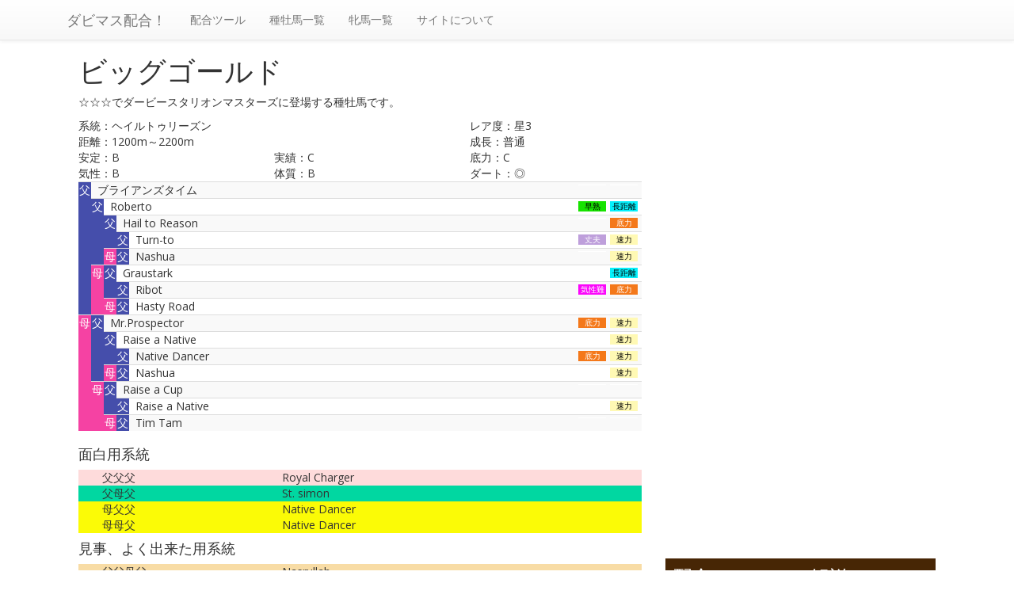

--- FILE ---
content_type: text/html; charset=UTF-8
request_url: https://dbms-go.net/shuboba/285/
body_size: 28076
content:
<!DOCTYPE html>
<html lang="ja">
<head>
    <meta charset="utf-8"/>
    <meta http-equiv="X-UA-Compatible" content="IE=edge">
    <meta name="viewport" content="width=device-width, initial-scale=1">
    <title>【星3】の種牡馬 ビッグゴールドの配合情報｜ダビマス配合！</title>
    <meta name="description" content="ビッグゴールドはダビマスの種牡馬抽選やBCでのプレゼントで【星3】で手に入ります。良くできた配合がメモリークロック（良）,カラーフロート（可）,テンプルナイト（可）,と成立します。その配合結果のシミュレーションを見ることが出来ます。">
    <meta name="keywords" content="ダビマス, 配合, ダービースタリオン 配合,種牡馬, ビッグゴールド">
    <link rel="shortcut icon" href="/favicon.ico">
    <!-- Google Tag Manager -->
    <script>(function(w,d,s,l,i){w[l]=w[l]||[];w[l].push({'gtm.start':
    new Date().getTime(),event:'gtm.js'});var f=d.getElementsByTagName(s)[0],
    j=d.createElement(s),dl=l!='dataLayer'?'&l='+l:'';j.async=true;j.src=
    '//www.googletagmanager.com/gtm.js?id='+i+dl;f.parentNode.insertBefore(j,f);
    })(window,document,'script','dataLayer','GTM-M6HNS7D');</script>
    <!-- End Google Tag Manager -->

    <link rel="stylesheet" href="https://maxcdn.bootstrapcdn.com/bootstrap/3.3.7/css/bootstrap.min.css" integrity="sha384-BVYiiSIFeK1dGmJRAkycuHAHRg32OmUcww7on3RYdg4Va+PmSTsz/K68vbdEjh4u" crossorigin="anonymous">
    <link rel="stylesheet" href="https://maxcdn.bootstrapcdn.com/bootstrap/3.3.7/css/bootstrap-theme.min.css" integrity="sha384-rHyoN1iRsVXV4nD0JutlnGaslCJuC7uwjduW9SVrLvRYooPp2bWYgmgJQIXwl/Sp" crossorigin="anonymous">
    <!-- <link rel="stylesheet" href="/css/bootstrap.css"> -->
    <style type="text/css">
        /* フォントについて */
        @charset "UTF-8";
        @import url(https://fonts.googleapis.com/css?family=Open+Sans);
        @font-face {font-family: "Yu Gothic"; font-weight: 100; src: local("Yu Gothic Medium"); }
        @font-face {font-family: "Yu Gothic"; font-weight: 200; src: local("Yu Gothic Medium"); }
        @font-face {font-family: "Yu Gothic"; font-weight: 300; src: local("Yu Gothic Medium"); }
        @font-face {font-family: "Yu Gothic"; font-weight: 400; src: local("Yu Gothic Medium"); }
        @font-face {font-family: "Yu Gothic"; font-weight: bold; src: local("Yu Gothic Bold"); }
        @font-face {font-family: "Yu Mincho"; font-weight: 100; src: local("Yu Mincho Medium"); }
        @font-face {font-family: "Yu Mincho"; font-weight: 200; src: local("Yu Mincho Medium"); }
        @font-face {font-family: "Yu Mincho"; font-weight: 300; src: local("Yu Mincho Medium"); }
        @font-face {font-family: "Yu Mincho"; font-weight: 400; src: local("Yu Mincho Medium"); }
        @font-face {font-family: "Yu Mincho"; font-weight: bold; src: local("Yu Mincho Bold"); }
        body {font-family: "Open Sans", "Helvetica Neue", Helvetica, "Arial", "Yu Gothic", YuGothic, "ヒラギノ角ゴ ProN W3", "Hiragino Kaku Gothic ProN", "メイリオ", Meiryo, sans-serif; }
        h1, h2, h3, h4, h5, h6, .h1, .h2, .h3, .h4, .h5, .h6 {font-family: "Open Sans", "Helvetica Neue", Helvetica, "Arial", "ヒラギノ角ゴ ProN W3", "Hiragino Kaku Gothic ProN", "メイリオ", Meiryo, sans-serif; }
        code, kbd, pre, samp {font-family: Consolas, "Liberation Mono", Menlo, Courier, monospace; }
        .tooltip {font-family: "Open Sans", "Helvetica Neue", Helvetica, "Arial", "Yu Gothic", YuGothic, "ヒラギノ角ゴ ProN W3", "Hiragino Kaku Gothic ProN", "メイリオ", Meiryo, sans-serif; }
        .popover {font-family: "Open Sans", "Helvetica Neue", Helvetica, "Arial", "Yu Gothic", YuGothic, "ヒラギノ角ゴ ProN W3", "Hiragino Kaku Gothic ProN", "メイリオ", Meiryo, sans-serif; }
        .no-thank-yu, .navbar, .btn, .form-control, .input-gruop, .breadcrumb, .nav-tabs, .nav-pills, .panel-title, .list-group, .pagination, .pager, .alert, .label, .badge, .panel-heading, .lead, .tooltip, .popover {font-family: "Open Sans", "Helvetica Neue", Helvetica, "Arial", "ヒラギノ角ゴ ProN W3", "Hiragino Kaku Gothic ProN", "メイリオ", Meiryo, sans-serif; }
    </style>
    <style type="text/css">
        body { padding-top: 50px;   position: relative; min-height: 100%;}
        .top-content {margin-top: 20px; border: 1px solid rgba(136, 117, 90, 0.55); border-bottom: 0px; padding: 0px 20px; border-top-left-radius: 0.5rem; border-top-right-radius: 0.5rem;}
        .top-content-bottom {margin-bottom: 39px; border: 1px solid rgba(136, 117, 90, 0.55); border-top: 0px; padding: 10px 20px 20px; border-bottom-left-radius: 0.5rem; border-bottom-right-radius: 0.5rem;}
        .top-content-bottom a.btn{width: 220px;}
        .top-content p {line-height: 2.2; margin:0px;}
        .kettou_table {width: 100%;}
        .kettou_table>tbody>tr>td{padding: 0px;}
        .kettou_table>tbody>tr>td>.col-xs-2{
            font-size: 0.7em;
            margin-top: 3px;
            color: #FFF;
            padding-left: 0;
            padding-right: 0;
            width: 35px;
            margin-right: 5px;
        }
        .kettou_table p{padding-left: 0px; margin-bottom: 0px; margin-left: -7px; }
        .td-father{width:16px; padding: 2px; background-color: #454eab;vertical-align: top;color: #FFF; text-align:center;}
        .td-mother{width:16px; padding: 2px; background-color: #f542a3;vertical-align: top;color: #FFF; text-align:center;}
        td.inblead{background-color: #ffd8fd;}
        .container{max-width: 1142px;}
        .no-shadow{box-shadow: none; -webkit-box-shadow:none; text-shadow:none;}
        .no-side-border{border-left: 0 none; border-right: 0 none; }
        .bleed-in-table{ width: 22px;float: left; text-align: center;}
        .side-content{margin-bottom: 40px;}
        .side-content .content-header{color: #fff; background-color: #472605; }
        .side-content h3{ margin-top: 25px; padding: 10px 10px;}
        .new_arrival_label {width: 100px; padding-right: 10px; float:left;}
        .article-theory .h3 {margin-top: 60px; margin-bottom: 40px;}
        .article-theory p{margin: 0px 0px 2.0em;line-height: 1.8em;}
        @media screen and (max-width: 767px) {
            .content-main{margin-bottom:50px;}
            .article-theory .h3 {margin-top: 40px; margin-bottom: 20px;}
            .article-theory p{margin: 0px 0px 2.0em;line-height: 2.0em;}
        }
        .article_ad{margin: 20px 0px;}
        .article_center_ad{margin: 40px 0px;}
        .article_footer_ads{margin: 40px 0px 20px; padding: 0px 10px;}
        .side-ad{margin-top: 10px;}
    </style>
    <script async src="//pagead2.googlesyndication.com/pagead/js/adsbygoogle.js"></script>
<script>
  (adsbygoogle = window.adsbygoogle || []).push({
    google_ad_client: "ca-pub-4451730883383118",
    enable_page_level_ads: true
  });
</script>
</head>
<body data-shuboba_version="5.10" data-hinba_version="5.4">
<div class="wrapper">
<!-- Google Tag Manager (noscript) -->
<noscript><iframe src="https://www.googletagmanager.com/ns.html?id=GTM-M6HNS7D"
height="0" width="0" style="display:none;visibility:hidden"></iframe></noscript>
<!-- End Google Tag Manager (noscript) -->

        <header>
        <div class="navbar navbar-default navbar-fixed-top">
            <div class="container">
                <div class="navbar-header">
                    <a href="/" class="navbar-brand">ダビマス配合！</a>
                    <button class="navbar-toggle" type="button" data-toggle="collapse" data-target="#navbar-main">
                        <span class="icon-bar"></span>
                        <span class="icon-bar"></span>
                        <span class="icon-bar"></span>
                    </button>
                </div>
                <div class="navbar-collapse collapse" id="navbar-main">
                    <ul class="nav navbar-nav">
                        <li><a href="/haigou/">配合ツール</a></li>
                        <!-- <li><a href="/theory/">配合理論</a></li> -->
                        <li><a href="/shuboba/">種牡馬一覧</a></li>
                        <li><a href="/hinba/">牝馬一覧</a></li>
                        <li><a href="/about/">サイトについて</a></li>
                    </ul>
                </div>
            </div>
        </div>
    </header>
        
    <div class="container">
        <div class="content-main col-md-8">
            <h1>ビッグゴールド</h1>
            <p>☆☆☆でダービースタリオンマスターズに登場する種牡馬です。</p>

            
            						                        <div class="row">
                            <div class="col-xs-8">系統：<span class="keitou">ヘイルトゥリーズン</span></div>
                            <div class="col-xs-4">レア度：<span class="rarity">星3</span></div>
                            <div class="col-xs-8">距離：<span class="min">1200</span>m～<span class="max">2200</span>m</div>
                            <div class="col-xs-4">成長：<span class="sodati">普通</span></div>
                            <div class="col-xs-4">安定：<span class="base">B</span></div>
                            <div class="col-xs-4">実績：<span class="honor">C</span></div>
                            <div class="col-xs-4">底力：<span class="power">C</span></div>
                            <div class="col-xs-4">気性：<span class="kisho">B</span></div>
                            <div class="col-xs-4">体質：<span class="weekness">B</span></div>
                            <div class="col-xs-4">ダート：<span class="dart">◎</span></div>
                        </div>
						<table cellspacing="0" cellpadding="0" class="kettou_table table table-striped">
						  <tr><td rowspan="8" class="td-father">父</td><td colspan="4"><div class="col-xs-7"><p class="f">ブライアンズタイム</p></div>
						  	<div class="col-xs-2 pull-right text-center inb_f1"  style="background: #fff; color:#fff;">					  </div>
						  	<div class="col-xs-2 pull-right text-center inb_f2"  style="background: #fff; color:#fff;">					  </div>
						  </td></tr>
						  <tr><td rowspan="4" class="td-father">父</td><td colspan="3"><div class="col-xs-7"><p class="ff">Roberto</p></div>
						  	<div class="col-xs-2 pull-right text-center inb_ff1"  style="background: #06f0fb; color:#000;">長距離					  </div>
						  	<div class="col-xs-2 pull-right text-center inb_ff2"  style="background: #17e300; color:#000;">早熟					  </div>
						  </td></tr>
						  <tr><td rowspan="2" class="td-father">父</td><td colspan="2"><div class="col-xs-7"><p class="fff">Hail to Reason</p></div>
						  	<div class="col-xs-2 pull-right text-center inb_fff1"  style="background: #f4781a; color:#fff;">底力					  </div>
						  	<div class="col-xs-2 pull-right text-center inb_fff2"  style="background: #fff; color:#fff;">					  </div>
						  </td></tr>
						  <tr><td class="td-father">父</td><td><div class="col-xs-7"><p class="ffff">Turn-to</p></div>
						  	<div class="col-xs-2 pull-right text-center inb_ffff1"  style="background: #fff9b4; color:#000;">速力					  </div>
						  	<div class="col-xs-2 pull-right text-center inb_ffff2"  style="background: #be9fdb; color:#fff;">丈夫					  </div>
						  </td></tr>
						  <tr><td class="td-mother">母</td><td class="td-father">父</td><td><div class="col-xs-7"><p class="ffmf">Nashua</p></div>
						  	<div class="col-xs-2 pull-right text-center inb_ffmf1"  style="background: #fff9b4; color:#000;">速力					  </div>
						  	<div class="col-xs-2 pull-right text-center inb_ffmf2"  style="background: #fff; color:#fff;">					  </div>
						  </td></tr>
						  <tr><td rowspan="3" class="td-mother">母</td><td rowspan="2" class="td-father">父</td><td colspan="2"><div class="col-xs-7"><p class="fmf">Graustark</p></div>
						  	<div class="col-xs-2 pull-right text-center inb_fmf1"  style="background: #06f0fb; color:#000;">長距離					  </div>
						  	<div class="col-xs-2 pull-right text-center inb_fmf2"  style="background: #fff; color:#fff;">					  </div>
						  </td></tr>
						  <tr><td class="td-father">父</td><td><div class="col-xs-7"><p class="fmff">Ribot</p></div>
						  	<div class="col-xs-2 pull-right text-center inb_fmff1"  style="background: #f4781a; color:#fff;">底力					  </div>
						  	<div class="col-xs-2 pull-right text-center inb_fmff2"  style="background: #FB06FB; color:#fff;">気性難					  </div>
						  </td></tr>
						  <tr><td class="td-mother">母</td><td class="td-father">父</td><td><div class="col-xs-7"><p class="fmmf">Hasty Road</p></div>
						  	<div class="col-xs-2 pull-right text-center inb_fmmf1"  style="background: #fff; color:#fff;">					  </div>
						  	<div class="col-xs-2 pull-right text-center inb_fmmf2"  style="background: #fff; color:#fff;">					  </div>
						  </td></tr>
						  <tr><td rowspan="7" class="td-mother">母</td><td rowspan="4" class="td-father">父</td><td colspan="3"><div class="col-xs-7"><p class="mf">Mr.Prospector</p></div>
						  	<div class="col-xs-2 pull-right text-center inb_mf1"  style="background: #fff9b4; color:#000;">速力					  </div>
						  	<div class="col-xs-2 pull-right text-center inb_mf2"  style="background: #f4781a; color:#fff;">底力					  </div>
						  </td></tr>
						  <tr><td rowspan="2" class="td-father">父</td><td colspan="2"><div class="col-xs-7"><p class="mff">Raise a Native</p></div>
						  	<div class="col-xs-2 pull-right text-center inb_mff1"  style="background: #fff9b4; color:#000;">速力					  </div>
						  	<div class="col-xs-2 pull-right text-center inb_mff2"  style="background: #fff; color:#fff;">					  </div>
						  </td></tr>
						  <tr><td class="td-father">父</td><td><div class="col-xs-7"><p class="mfff">Native Dancer</p></div>
						  	<div class="col-xs-2 pull-right text-center inb_mfff1"  style="background: #fff9b4; color:#000;">速力					  </div>
						  	<div class="col-xs-2 pull-right text-center inb_mfff2"  style="background: #f4781a; color:#fff;">底力					  </div>
						  </td></tr>
						  <tr><td class="td-mother">母</td><td class="td-father">父</td><td><div class="col-xs-7"><p class="mfmf">Nashua</p></div>
						  	<div class="col-xs-2 pull-right text-center inb_mfmf1"  style="background: #fff9b4; color:#000;">速力					  </div>
						  	<div class="col-xs-2 pull-right text-center inb_mfmf2"  style="background: #fff; color:#fff;">					  </div>
						  </td></tr>
						  <tr><td rowspan="3" class="td-mother">母</td><td rowspan="2" class="td-father">父</td><td colspan="2"><div class="col-xs-7"><p class="mmf">Raise a Cup</p></div>
						  	<div class="col-xs-2 pull-right text-center inb_mmf1"  style="background: #fff; color:#fff;">					  </div>
						  	<div class="col-xs-2 pull-right text-center inb_mmf2"  style="background: #fff; color:#fff;">					  </div>
						  </td></tr>
						  <tr><td class="td-father">父</td><td><div class="col-xs-7"><p class="mmff">Raise a Native</p></div>
						  	<div class="col-xs-2 pull-right text-center inb_mmff1"  style="background: #fff9b4; color:#000;">速力					  </div>
						  	<div class="col-xs-2 pull-right text-center inb_mmff2"  style="background: #fff; color:#fff;">					  </div>
						  </td></tr>
						  <tr><td class="td-mother">母</td><td class="td-father">父</td><td><div class="col-xs-7"><p class="mmmf">Tim Tam</p></div>
						  	<div class="col-xs-2 pull-right text-center inb_mmmf1"  style="background: #fff; color:#fff;">					  </div>
						  	<div class="col-xs-2 pull-right text-center inb_mmmf2"  style="background: #fff; color:#fff;">					  </div>
						  </td></tr>
						</table>
												            <h2 class="h4">面白用系統</h2>
            <div class="oya_keitou_x clearfix">
                <div class="col-xs-12" style="background: #FEDBDB">
                    <div class="col-xs-4">父父父</div><div class="col-xs-8">Royal Charger</div>
                </div>
                <div class="col-xs-12" style="background: #01D7A1">
                    <div class="col-xs-4">父母父</div><div class="col-xs-8">St. simon</div>
                </div>
                <div class="col-xs-12" style="background: #FBFB06">
                    <div class="col-xs-4">母父父</div><div class="col-xs-8">Native Dancer</div>
                </div>
                <div class="col-xs-12" style="background: #FBFB06">
                    <div class="col-xs-4">母母父</div><div class="col-xs-8">Native Dancer</div>
                </div>
            </div>
            <h2 class="h4">見事、よく出来た用系統</h2>
            <div class="oya_keitou_z clearfix">
                <div class="col-xs-12" style="background: #F8DCA5">
                    <div class="col-xs-4">父父母父</div><div class="col-xs-8">Nasrullah</div>
                </div>
                <div class="col-xs-12" style="background: #A4DBFC">
                    <div class="col-xs-4">父母母父</div><div class="col-xs-8">Teddy</div>
                </div>
                <div class="col-xs-12" style="background: #F8DCA5">
                    <div class="col-xs-4">母父母父</div><div class="col-xs-8">Nasrullah</div>
                </div>
                <div class="col-xs-12" style="background: #ff805b">
                    <div class="col-xs-4">母母母父</div><div class="col-xs-8">Tom Fool</div>
                </div>
            </div>

            
            
            
                            <h3>よく出来た配合</h3>
                <ul class="list-group">
                                                        <li class="list-group-item"><a href="/haigou/?m=285&f=79">メモリークロック【良】 × ビッグゴールド</a></li>
                                                                            <li class="list-group-item"><a href="/haigou/?m=285&f=176">カラーフロート【可】 × ビッグゴールド</a></li>
                                                                            <li class="list-group-item"><a href="/haigou/?m=285&f=126">テンプルナイト【可】 × ビッグゴールド</a></li>
                                                                            <li class="list-group-item"><a href="/haigou/?m=285&f=94">ユメノハジマリ【可】 × ビッグゴールド</a></li>
                                                                            <li class="list-group-item"><a href="/haigou/?m=285&f=171">ブリリアントラバー【可】 × ビッグゴールド</a></li>
                                                                            <li class="list-group-item"><a href="/haigou/?m=285&f=225">ソルティシャック【無印】 × ビッグゴールド</a></li>
                                                    </ul>
                            
                            <h3>面白い配合</h3>
                <ul class="list-group">
                                                        <li class="list-group-item"><a href="/haigou/?m=285&f=303">ベガ【優】 × ビッグゴールド</a></li>
                                                                            <li class="list-group-item"><a href="/haigou/?m=285&f=334">パティナ【優】 × ビッグゴールド</a></li>
                                                                            <li class="list-group-item"><a href="/haigou/?m=285&f=5">ダダナイト【優】 × ビッグゴールド</a></li>
                                                                            <li class="list-group-item"><a href="/haigou/?m=285&f=292">エアグルーヴ【優】 × ビッグゴールド</a></li>
                                                                            <li class="list-group-item"><a href="/haigou/?m=285&f=324">サフメルディ【優】 × ビッグゴールド</a></li>
                                                                            <li class="list-group-item"><a href="/haigou/?m=285&f=23">ミームセンス【優】 × ビッグゴールド</a></li>
                                                                            <li class="list-group-item"><a href="/haigou/?m=285&f=21">ナイトアローン【優】 × ビッグゴールド</a></li>
                                                                            <li class="list-group-item"><a href="/haigou/?m=285&f=315">ミココノチカラ【優】 × ビッグゴールド</a></li>
                                                                            <li class="list-group-item"><a href="/haigou/?m=285&f=27">ヨロコビノウタ【優】 × ビッグゴールド</a></li>
                                                                            <li class="list-group-item"><a href="/haigou/?m=285&f=328">マジェスティレイ【優】 × ビッグゴールド</a></li>
                                                                                                                                                                                                                                                                                                                                                                                                                                                                                                                                        </ul>
                                    <div style="margin-top: -15px;">※23件ありますが、10件までを表示しています</div>
                            
                            <div class="article_footer_ads clearfix">
	<div class="pull-left">
		<script async src="//pagead2.googlesyndication.com/pagead/js/adsbygoogle.js"></script>
		<!-- 記事下PC広告1 -->
		<ins class="adsbygoogle"
		     style="display:inline-block;width:336px;height:280px"
		     data-ad-client="ca-pub-4451730883383118"
		     data-ad-slot="8653486586"></ins>
		<script>
		(adsbygoogle = window.adsbygoogle || []).push({});
		</script>
	</div>
	<div class="pull-right">
		<script async src="//pagead2.googlesyndication.com/pagead/js/adsbygoogle.js"></script>
		<!-- 記事下PC広告2 -->
		<ins class="adsbygoogle"
		     style="display:inline-block;width:336px;height:280px"
		     data-ad-client="ca-pub-4451730883383118"
		     data-ad-slot="1130219782"></ins>
		<script>
		(adsbygoogle = window.adsbygoogle || []).push({});
		</script>
	</div>
</div>                    </div>

        

            <div class="sidebar col-md-4">
                                    <div class="side-content text-center side-ad">
	<script async src="//pagead2.googlesyndication.com/pagead/js/adsbygoogle.js"></script>
	<!-- PCサイドバー広告 -->
	<ins class="adsbygoogle"
	     style="display:inline-block;width:300px;height:600px"
	     data-ad-client="ca-pub-4451730883383118"
	     data-ad-slot="9990618988"></ins>
	<script>
	(adsbygoogle = window.adsbygoogle || []).push({});
	</script>
</div>                
                <div class="side-content new_arrival">
                    <div class="content-header">
                        <h3>配合についての解説</h3>
                    </div>
                    <ul class="list-group no-shadow">
                        <li class="list-group-item no-side-border clearfix"><div class="new_arrival_label"></div><div class="pull-left"><a href="/配合解説/">強い馬をつくる配合とは</a></div></li>
                        <li class="list-group-item no-side-border clearfix"><div class="new_arrival_label"></div><div class="pull-left"><a href="/配合解説/完璧な配合/">完璧な配合について</a></div></li>
                        <li class="list-group-item no-side-border clearfix"><div class="new_arrival_label"></div><div class="pull-left"><a href="/配合解説/2世代で完璧な配合/">2世代で完璧な配合になる組み合わせ</a></div></li>
                        <li class="list-group-item no-side-border clearfix"><div class="new_arrival_label"></div><div class="pull-left"><a href="/配合解説/相性（ニックス）について/">相性（ニックス）について</a></div></li>
                    </ul>
                </div>
                <div class="side-content new_arrival">
                    <div class="content-header">
                        <h3>名牝セール</h3>
                    </div>
                    <ul class="list-group no-shadow">
                        <li class="list-group-item no-side-border clearfix"><a href="/配合解説/名牝からの完璧な配合/">配合特集：名牝からの完璧な配合</a></li>
                        <li class="list-group-item no-side-border clearfix"><div class="new_arrival_label">名牝：</div><div class="pull-left"><a href="/hinba/329/">ラフオーシャン</a></div></li>
                        <li class="list-group-item no-side-border clearfix"><div class="new_arrival_label">名牝：</div><div class="pull-left"><a href="/hinba/328/">マジェスティレイ</a></div></li>
                        <li class="list-group-item no-side-border clearfix"><div class="new_arrival_label">名牝：</div><div class="pull-left"><a href="/hinba/327/">ベイルバリケイド</a></div></li>
                        <li class="list-group-item no-side-border clearfix"><div class="new_arrival_label">名牝：</div><div class="pull-left"><a href="/hinba/326/">ビビッドカラー</a></div></li>
                        <li class="list-group-item no-side-border clearfix"><div class="new_arrival_label">名牝：</div><div class="pull-left"><a href="/hinba/325/">ネイジュシエル</a></div></li>
                        <li class="list-group-item no-side-border clearfix"><div class="new_arrival_label">名牝：</div><div class="pull-left"><a href="/hinba/324/">サフメルディ</a></div></li>
                    </ul>
                </div>
                <div class="side-content new_arrival">
                    <div class="content-header">
                        <h3>最新ダビマス種牡馬</h3>
                    </div>
                    <ul class="list-group no-shadow">
                        <li class="list-group-item no-side-border clearfix"><div class="new_arrival_label">星5 種牡馬：</div><div class="pull-left"><a href="/shuboba/402/">リダウツチョイス</a></div></li>
                        <li class="list-group-item no-side-border clearfix"><div class="new_arrival_label">星5 種牡馬：</div><div class="pull-left"><a href="/shuboba/401/">トニービン</a></div></li>
                        <li class="list-group-item no-side-border clearfix"><div class="new_arrival_label">星5 種牡馬：</div><div class="pull-left"><a href="/shuboba/400/">シルヴァーホーク</a></div></li>
                        <li class="list-group-item no-side-border clearfix"><div class="new_arrival_label">星4 種牡馬：</div><div class="pull-left"><a href="/shuboba/403/">スマーティジョーンズ</a></div></li>
                    </ul>
                </div>
                <div class="side-content text-center">
                    <div class="content-header text-left">
                        <h3>Twitter</h3>
                    </div>
                    <a class="twitter-timeline" data-lang="ja" data-width="300" data-height="400" href="https://twitter.com/dbmsgo" data-chrome="noheader nofooter"></a> <script async src="//platform.twitter.com/widgets.js" charset="utf-8"></script>
                </div>
            </div>    </div>


</div>
<!-- jsparts -->
<script src="//ajax.googleapis.com/ajax/libs/jquery/3.1.1/jquery.min.js"></script>
<script src="//maxcdn.bootstrapcdn.com/bootstrap/3.3.7/js/bootstrap.min.js" integrity="sha384-Tc5IQib027qvyjSMfHjOMaLkfuWVxZxUPnCJA7l2mCWNIpG9mGCD8wGNIcPD7Txa" crossorigin="anonymous"></script>
</body>
</html>

--- FILE ---
content_type: text/html; charset=utf-8
request_url: https://www.google.com/recaptcha/api2/aframe
body_size: 267
content:
<!DOCTYPE HTML><html><head><meta http-equiv="content-type" content="text/html; charset=UTF-8"></head><body><script nonce="Q1wV-eeg8NDA_KovvSSdWg">/** Anti-fraud and anti-abuse applications only. See google.com/recaptcha */ try{var clients={'sodar':'https://pagead2.googlesyndication.com/pagead/sodar?'};window.addEventListener("message",function(a){try{if(a.source===window.parent){var b=JSON.parse(a.data);var c=clients[b['id']];if(c){var d=document.createElement('img');d.src=c+b['params']+'&rc='+(localStorage.getItem("rc::a")?sessionStorage.getItem("rc::b"):"");window.document.body.appendChild(d);sessionStorage.setItem("rc::e",parseInt(sessionStorage.getItem("rc::e")||0)+1);localStorage.setItem("rc::h",'1763711525707');}}}catch(b){}});window.parent.postMessage("_grecaptcha_ready", "*");}catch(b){}</script></body></html>

--- FILE ---
content_type: text/plain
request_url: https://www.google-analytics.com/j/collect?v=1&_v=j102&a=1495155278&t=pageview&_s=1&dl=https%3A%2F%2Fdbms-go.net%2Fshuboba%2F285%2F&ul=en-us%40posix&dt=%E3%80%90%E6%98%9F3%E3%80%91%E3%81%AE%E7%A8%AE%E7%89%A1%E9%A6%AC%20%E3%83%93%E3%83%83%E3%82%B0%E3%82%B4%E3%83%BC%E3%83%AB%E3%83%89%E3%81%AE%E9%85%8D%E5%90%88%E6%83%85%E5%A0%B1%EF%BD%9C%E3%83%80%E3%83%93%E3%83%9E%E3%82%B9%E9%85%8D%E5%90%88%EF%BC%81&sr=1280x720&vp=1280x720&_u=YEBAAAABAAAAAC~&jid=463327174&gjid=858628579&cid=1534991658.1763711525&tid=UA-87801207-1&_gid=625639150.1763711525&_r=1&_slc=1&gtm=45He5bi1n81M6HNS7Dv76040500za200zd76040500&gcd=13l3l3l3l1l1&dma=0&tag_exp=103116026~103200004~104527906~104528500~104684208~104684211~115583767~115938466~115938468~116184927~116184929~116217636~116217638&z=15936141
body_size: -449
content:
2,cG-5X9KXB65FM